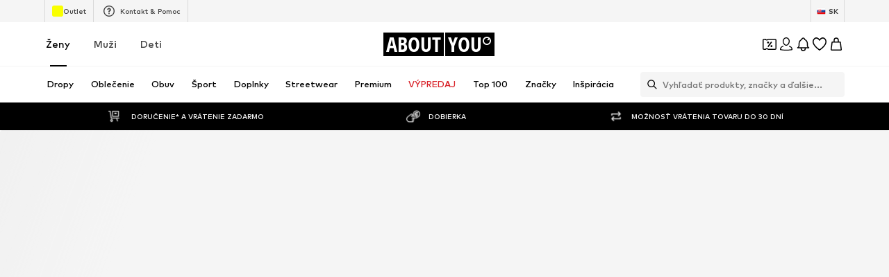

--- FILE ---
content_type: application/javascript
request_url: https://assets.aboutstatic.com/assets/service.grpc-DhhDL2mn.js
body_size: 1018
content:
import{e as o,t as c,b8 as d,q as k}from"./index-Cetcl9Dt.js";import{d as u,a as m,b as v}from"./coins_history_transaction-DxaOnS5u.js";import{e as a,t as y}from"./colors-DOyrBW-V.js";import"./size_charts-ztw6sFM6.js";const b=(s,e)=>(o(s.uint32(10).fork(),e.config).ldelim(),d(s.uint32(18).fork(),e.session).ldelim(),s),M=()=>({missions:[],missionBanners:[]}),h=(s,e)=>{const t=s.pos+e,n=M();for(;s.pos<t;){const i=s.uint32();switch(i>>>3){case 1:n.missions.push(f(s,s.uint32()));break;case 2:n.missionBanners.push(A(s,s.uint32()));break;default:s.skipType(i&7);break}}return n},g=()=>({reward:0}),f=(s,e)=>{const t=s.pos+e,n=g();for(;s.pos<t;){const i=s.uint32();switch(i>>>3){case 1:n.reward=s.int64().toNumber();break;case 2:n.missionType={$case:"pushNotificationMission",pushNotificationMission:C(s,s.uint32())};break;case 3:n.missionType={$case:"addBirthdayMission",addBirthdayMission:R(s,s.uint32())};break;case 4:n.missionType={$case:"newsletterMission",newsletterMission:S(s,s.uint32())};break;default:s.skipType(i&7);break}}return n},_=()=>({}),C=(s,e)=>{const t=s.pos+e,n=_();for(;s.pos<t;){const i=s.uint32();switch(i>>>3){default:s.skipType(i&7);break}}return n},B=()=>({}),R=(s,e)=>{const t=s.pos+e,n=B();for(;s.pos<t;){const i=s.uint32();switch(i>>>3){default:s.skipType(i&7);break}}return n},G=()=>({}),S=(s,e)=>{const t=s.pos+e,n=G();for(;s.pos<t;){const i=s.uint32();switch(i>>>3){default:s.skipType(i&7);break}}return n},T=()=>({}),A=(s,e)=>{const t=s.pos+e,n=T();for(;s.pos<t;){const i=s.uint32();switch(i>>>3){case 1:n.missionBanner={$case:"settingsPageBanner",settingsPageBanner:w(s,s.uint32())};break;case 2:n.missionBanner={$case:"profileAndSecurityBanner",profileAndSecurityBanner:P(s,s.uint32())};break;case 3:n.missionBanner={$case:"newsletterPageBannerText",newsletterPageBannerText:$(s,s.uint32())};break;default:s.skipType(i&7);break}}return n},H=()=>({title:""}),w=(s,e)=>{const t=s.pos+e,n=H();for(;s.pos<t;){const i=s.uint32();switch(i>>>3){case 1:n.title=s.string();break;case 2:n.description=s.string();break;default:s.skipType(i&7);break}}return n},N=()=>({title:""}),P=(s,e)=>{const t=s.pos+e,n=N();for(;s.pos<t;){const i=s.uint32();switch(i>>>3){case 1:n.title=s.string();break;case 2:n.description=s.string();break;default:s.skipType(i&7);break}}return n},q=()=>({title:""}),$=(s,e)=>{const t=s.pos+e,n=q();for(;s.pos<t;){const i=s.uint32();switch(i>>>3){case 1:n.title=s.string();break;case 2:n.description=s.string();break;default:s.skipType(i&7);break}}return n},I=(s,e)=>{if(o(s.uint32(10).fork(),e.config).ldelim(),c(s.uint32(18).fork(),e.session).ldelim(),e.mission!==void 0)switch(e.mission.$case){case"pushNotificationMission":x(s.uint32(26).fork(),e.mission.pushNotificationMission).ldelim();break;case"addBirthdayMission":O(s.uint32(34).fork(),e.mission.addBirthdayMission).ldelim();break;case"likeBrandMission":U(s.uint32(42).fork(),e.mission.likeBrandMission).ldelim();break;case"newsletterMission":D(s.uint32(50).fork(),e.mission.newsletterMission).ldelim();break}return s},x=(s,e)=>s,O=(s,e)=>s,U=(s,e)=>(s.uint32(8).int64(e.brandId),s),D=(s,e)=>s,L=()=>({}),j=(s,e)=>{const t=s.pos+e,n=L();for(;s.pos<t;){const i=s.uint32();switch(i>>>3){case 1:n.missionSuccessNotification=m(s,s.uint32());break;default:s.skipType(i&7);break}}return n},z=(s,e)=>(o(s.uint32(10).fork(),e.config).ldelim(),c(s.uint32(18).fork(),e.session).ldelim(),a(s.uint32(26).fork(),e.reductionsState).ldelim(),s),E=()=>({}),F=(s,e)=>{const t=s.pos+e,n=E();for(;s.pos<t;){const i=s.uint32();switch(i>>>3){case 1:n.availability={$case:"available",available:K(s,s.uint32())};break;case 2:n.availability={$case:"unavailable",unavailable:V(s,s.uint32())};break;default:s.skipType(i&7);break}}return n},J=()=>({pendingCoins:0,availableCoins:0}),K=(s,e)=>{const t=s.pos+e,n=J();for(;s.pos<t;){const i=s.uint32();switch(i>>>3){case 1:n.nextUpdate=y(k(s,s.uint32()));break;case 2:n.pendingCoins=s.int64().toNumber();break;case 3:n.availableCoins=s.int64().toNumber();break;default:s.skipType(i&7);break}}return n},Q=()=>({}),V=(s,e)=>{const t=s.pos+e,n=Q();for(;s.pos<t;){const i=s.uint32();switch(i>>>3){default:s.skipType(i&7);break}}return n},W=(s,e)=>(o(s.uint32(10).fork(),e.config).ldelim(),c(s.uint32(18).fork(),e.session).ldelim(),a(s.uint32(26).fork(),e.reductionsState).ldelim(),e.continuationToken!==void 0&&s.uint32(34).string(e.continuationToken),s.uint32(40).int64(e.elementCount),s),X=()=>({}),Y=(s,e)=>{const t=s.pos+e,n=X();for(;s.pos<t;){const i=s.uint32();switch(i>>>3){case 1:n.type={$case:"transaction",transaction:u(s,s.uint32())};break;default:s.skipType(i&7);break}}return n},p=()=>({availableCoins:r(),pendingCoins:l()}),Z=(s,e)=>{const t=s.pos+e,n=p();for(;s.pos<t;){const i=s.uint32();switch(i>>>3){case 1:n.availableCoins=ss(s,s.uint32());break;case 2:n.pendingCoins=es(s,s.uint32());break;default:s.skipType(i&7);break}}return n},r=()=>({title:"",coins:""}),ss=(s,e)=>{const t=s.pos+e,n=r();for(;s.pos<t;){const i=s.uint32();switch(i>>>3){case 1:n.title=s.string();break;case 2:n.coins=s.string();break;default:s.skipType(i&7);break}}return n},l=()=>({title:"",coins:""}),es=(s,e)=>{const t=s.pos+e,n=l();for(;s.pos<t;){const i=s.uint32();switch(i>>>3){case 1:n.title=s.string();break;case 2:n.coins=s.string();break;default:s.skipType(i&7);break}}return n},ns=()=>({sections:[]}),is=(s,e)=>{const t=s.pos+e,n=ns();for(;s.pos<t;){const i=s.uint32();switch(i>>>3){case 1:n.continuationToken=s.string();break;case 2:n.sections.push(Y(s,s.uint32()));break;default:s.skipType(i&7);break}}return n},ts=(s,e)=>(o(s.uint32(10).fork(),e.config).ldelim(),c(s.uint32(18).fork(),e.session).ldelim(),a(s.uint32(26).fork(),e.reductionsState).ldelim(),s),os=()=>({header:p()}),cs=(s,e)=>{const t=s.pos+e,n=os();for(;s.pos<t;){const i=s.uint32();switch(i>>>3){case 1:n.header=Z(s,s.uint32());break;default:s.skipType(i&7);break}}return n},as=(s,e)=>(o(s.uint32(10).fork(),e.config).ldelim(),c(s.uint32(18).fork(),e.session).ldelim(),a(s.uint32(26).fork(),e.reductionsState).ldelim(),s.uint32(34).string(e.orderId),s),us=()=>({}),ps=(s,e)=>{const t=s.pos+e,n=us();for(;s.pos<t;){const i=s.uint32();switch(i>>>3){case 1:n.transaction=u(s,s.uint32());break;default:s.skipType(i&7);break}}return n},rs=(s,e)=>(o(s.uint32(10).fork(),e.config).ldelim(),c(s.uint32(18).fork(),e.session).ldelim(),s),ls=()=>({items:[]}),ds=(s,e)=>{const t=s.pos+e,n=ls();for(;s.pos<t;){const i=s.uint32();switch(i>>>3){case 1:n.items.push(ms(s,s.uint32()));break;default:s.skipType(i&7);break}}return n},ks=()=>({}),ms=(s,e)=>{const t=s.pos+e,n=ks();for(;s.pos<t;){const i=s.uint32();switch(i>>>3){case 1:n.type={$case:"content",content:ys(s,s.uint32())};break;case 2:n.type={$case:"mission",mission:v(s,s.uint32())};break;default:s.skipType(i&7);break}}return n},vs=()=>({description:""}),ys=(s,e)=>{const t=s.pos+e,n=vs();for(;s.pos<t;){const i=s.uint32();switch(i>>>3){case 1:n.description=s.string();break;default:s.skipType(i&7);break}}return n},bs=(s,e,t)=>s.unary({methodName:"GetCoins",serviceName:"aysa_api.services.coins.v1.CoinsService",encodeRequest:z,decodeResponse:F},e,t);bs.method="aysa_api.services.coins.v1.CoinsService/GetCoins";const Ms=(s,e,t)=>s.unary({methodName:"GetCoinsHistory",serviceName:"aysa_api.services.coins.v1.CoinsService",encodeRequest:W,decodeResponse:is},e,t);Ms.method="aysa_api.services.coins.v1.CoinsService/GetCoinsHistory";const hs=(s,e,t)=>s.unary({methodName:"GetCoinsHistoryHeader",serviceName:"aysa_api.services.coins.v1.CoinsService",encodeRequest:ts,decodeResponse:cs},e,t);hs.method="aysa_api.services.coins.v1.CoinsService/GetCoinsHistoryHeader";const gs=(s,e,t)=>s.unary({methodName:"GetCoinsHistoryTransactionByOrderId",serviceName:"aysa_api.services.coins.v1.CoinsService",encodeRequest:as,decodeResponse:ps},e,t);gs.method="aysa_api.services.coins.v1.CoinsService/GetCoinsHistoryTransactionByOrderId";const fs=(s,e,t)=>s.unary({methodName:"GetMissionsHistory",serviceName:"aysa_api.services.coins.v1.CoinsService",encodeRequest:rs,decodeResponse:ds},e,t);fs.method="aysa_api.services.coins.v1.CoinsService/GetMissionsHistory";const _s=(s,e,t)=>s.unary({methodName:"SubmitMissionProgress",serviceName:"aysa_api.services.coins.v1.CoinsService",encodeRequest:I,decodeResponse:j},e,t);_s.method="aysa_api.services.coins.v1.CoinsService/SubmitMissionProgress";const Cs=(s,e,t)=>s.unary({methodName:"GetActiveMissions",serviceName:"aysa_api.services.coins.v1.CoinsService",encodeRequest:b,decodeResponse:h},e,t);Cs.method="aysa_api.services.coins.v1.CoinsService/GetActiveMissions";export{Cs as CoinsService_GetActiveMissions,bs as CoinsService_GetCoins,Ms as CoinsService_GetCoinsHistory,hs as CoinsService_GetCoinsHistoryHeader,gs as CoinsService_GetCoinsHistoryTransactionByOrderId,fs as CoinsService_GetMissionsHistory,_s as CoinsService_SubmitMissionProgress};
//# sourceMappingURL=service.grpc-DhhDL2mn.js.map


--- FILE ---
content_type: application/javascript
request_url: https://assets.aboutstatic.com/assets/WishlistPage.eager-2YrNCQLC.js
body_size: 10677
content:
const __vite__mapDeps=(i,m=__vite__mapDeps,d=(m.f||(m.f=[typeof window !== 'undefined' ? window.setClientPublicPath("assets/service.grpc-CiiKYnva.js") : "/assets/service.grpc-CiiKYnva.js",typeof window !== 'undefined' ? window.setClientPublicPath("assets/index-Cetcl9Dt.js") : "/assets/index-Cetcl9Dt.js"])))=>i.map(i=>d[i]);
import{j as t,aG as rt,_ as m,a2 as re,F as V,C as B,r as p,jN as it,w as at,d5 as Ee,O as E,jv as ct,jw as lt,z as q,s as I,fG as Oe,I as M,bD as z,$ as _,m as G,y as dt,G as ut,H as ie,J as Z,mQ as pt,D as N,eo as mt,jA as ht,X as Ae,hF as gt,hZ as ft,mR as xt,a8 as St,K as Fe,i3 as yt,gT as ae,a1 as Y,bO as Ct,M as It,ak as Tt,ac as ce,P as De,bn as wt,jG as jt,al as Be,B as te,b as Le,b1 as Me,bw as bt,bu as Pt,mS as kt,af as ze,i$ as vt,a0 as _t,mT as Ge,Z as Wt,ez as Rt,a7 as Et,at as Ot,b2 as At,eV as Ft,aJ as Dt,mU as Bt,b_ as Lt,b3 as Mt,Q as xe,cr as zt,eL as Gt,jK as Ht,mV as Vt,hH as He,aU as Ve,gB as le,ap as de,bg as Nt,mW as $t,gU as Ut,a as qt,dE as Kt,dF as Yt,dG as Zt,fb as Xt,dH as Jt,mX as Qt,cf as Se,bP as es,bQ as ye,mY as ts,bR as ss,bS as ue}from"./index-Cetcl9Dt.js";import{S as Ne,u as ns}from"./CouponCard-BTiqVe8j.js";import{v as os,g as se,j as rs,z as $e,w as is,ah as as,ag as cs}from"./SizeAdvisorWidget-IRnUIUMt.js";import{L as ls,g as ds,av as us,a9 as Ue,K as ps,aw as qe,j as ms,y as hs}from"./Sizes.eager-DlzUnnAQ.js";import{u as gs,P as fs}from"./ProductMiniAdpWithBasketFlyout-Dw_3Nv3H.js";import{d as Ke,f as xs,a as Ss,N as Ye,S as Ce}from"./FilterSectionSorting-CSsodHNj.js";import{G as ys,S as Cs}from"./defaults-B2IW2USh.js";import{A as Is}from"./Advertisement-DSofTzq2.js";import{R as Ze}from"./useFacebookLoginHandler-D5SDs0UM.js";import{R as Xe}from"./cmsWebSDK-CZ19J59D.js";import{d as Ts}from"./assertThisInitialized-Dnfos2u9.js";import{T as ws}from"./Tabs-CkafumA0.js";import{e as js,f as bs}from"./BasketFlyout-BOPhVslV.js";import{T as Ps}from"./useGetBasketPageSection-Dw5sBjem.js";import{a as ks}from"./index.esm-CVH7rqGZ.js";import{a as vs}from"./MissionBadge-IT48m8lL.js";import{T as _s}from"./content_blocks-Bus1DhGa.js";import{D as Ws}from"./CouponWalletLoading-BjYcs1mf.js";import{a as Rs}from"./ProductMiniAdp-RfrKZxTg.js";const Es=({title:e,onClose:s,open:n,renderInPortal:o,children:i})=>t.jsx(rt,{headerContent:t.jsx(Os,{"data-testid":"sortFlyoutHeaderTitle",children:e}),onClose:s,open:n,renderInPortal:o,bodyContent:i}),Os=m.h3.withConfig({componentId:"sc-63fc2688-0"})(["display:block;width:100%;font-weight:",";font-size:",";color:",";text-align:left;margin:0;padding:0 1rem;box-sizing:border-box;"],re.bold,V.px20,B.Black),As=({activeOptionId:e,onSelect:s,options:n,primaryButtonLabel:o,onPrimaryButtonClick:i})=>{const[c,l]=p.useState(e),a=()=>{s(c),i()};return t.jsxs(t.Fragment,{children:[t.jsx(Fs,{children:n.map(({id:r,label:u})=>t.jsx(Ze,{name:"sort",label:u,value:r,checked:r===c,onChange:()=>l(r),"data-testid":`sortFlyoutOption-${r}`},r))}),t.jsx(Ds,{children:t.jsx(Bs,{onClick:a,"data-testid":"sortFlyoutFooterSubmit",children:o})})]})},Fs=m(Xe).withConfig({componentId:"sc-831c0018-0"})(["flex-direction:column;gap:1.5rem;padding:1.5rem 2rem;"]),Ds=m.footer.withConfig({componentId:"sc-831c0018-1"})(["height:5rem;width:100%;padding:0 1rem;border-top:1px solid ",";display:flex;align-items:center;flex-shrink:0;"],B.Grey3),Bs=m.button.withConfig({componentId:"sc-831c0018-2"})(["flex:1;align-items:center;justify-content:center;height:3rem;display:flex;background:",";outline:none;border-radius:3px;border:none;text-align:center;font-weight:",";font-size:",";color:",";cursor:pointer;&:focus{outline:none;}"],B.Black,re.mediumBold,V.px14,B.White),ne=({itemStream:e,isDataFetched:s,isDataFetching:n})=>{const o=it(),i=p.useRef(!1),c=()=>{if(n||i.current)return;const l=e.map(a=>{var r;return((r=a.type)==null?void 0:r.$case)==="product"?{item_id:a.type.product.product.product.id}:null}).filter(a=>a!==null);i.current=!0,o({wishlist:{items:l.map(a=>({product:{id:a.item_id}}))}})};return p.useEffect(()=>{const l=setTimeout(()=>{c()},1e3);return()=>{clearTimeout(l)}},[e,s,n]),null},Ls=e=>at()(e),Ms=()=>Ls("product_reco_page"),zs="sort",Je=()=>Ee(zs),Gs=e=>{const{cancel:s,submit:n,isOpen:o}=Je(),{sortingOptions:i,onSort:c,renderInPortal:l,defaultSortingOptionId:a,onClose:r,shouldTrackImmediately:u}=e,{t:d}=E(),{sorting:h,setSorting:y}=Ke(),f=()=>{r==null||r(),s()},x=P=>{c==null||c(),y(P,{shouldTrackImmediately:u,shouldScrollToTop:!0})};return t.jsx(Es,{title:d("Sort"),open:o,onClose:f,renderInPortal:l,children:t.jsx(As,{activeOptionId:h!=null?h:a,onSelect:x,options:i,primaryButtonLabel:d("Confirm"),onPrimaryButtonClick:n})})},Hs=()=>{const{t:e}=E();return[{id:"recently_added",label:e("Recently added")},{id:"highest_reduction",label:e("Maximum reduction")},{id:"price_high",label:e("Highest price")},{id:"price_low",label:e("Lowest price")},{id:"low_stock",label:e("Low Stock")}]},Ie="recently_added",Vs=e=>{const s=Hs(),{open:n}=Je(),o=ct(),i=lt(),c=()=>o("sort","filter_modal"),l=()=>i("sort","filter_modal"),a=q(),{variant:r}=e,u=()=>{l(),a({eventType:"click",label:"wl_sort"})},d=()=>{c(),a({eventType:"close",label:"wl_sort"})},h=()=>{a({eventType:"submit",label:"wl_sort"})};return r==="flyout"?t.jsxs(t.Fragment,{children:[t.jsx($s,{onClick:()=>{u(),n()},asset:Oe.SortAlt,size:"M","data-testid":"WishlistSortingFlyoutOpener"}),t.jsx(Gs,{sortingOptions:s,renderInPortal:!0,defaultSortingOptionId:Ie,onClose:d,onSort:h,shouldTrackImmediately:!0})]}):t.jsx(xs,{defaultSortingOptionId:Ie,sortingOptions:s,onOpen:u,onClose:d,onSort:h})},Ns=()=>M,$s=I(Ns())({name:"StyledIcon",class:"svg6d7v",propsAsIs:!0}),Us=({children:e,filterVariant:s})=>{const{t:n}=E();return t.jsxs(t.Fragment,{children:[t.jsxs(Ks,{children:[t.jsx(Ys,{color:"Black",size:"px32",weight:"heavy","data-testid":"WishlistHeaderTitle",children:n("Wishlist")}),t.jsx(qs,{children:t.jsx(Vs,{variant:s})})]}),e]})},qs=m.div.withConfig({componentId:"sc-ad60b5d6-0"})(["flex:1;display:flex;justify-content:end;",""],z(_(["margin-right:5px;"]))),Ks=m.div.withConfig({componentId:"sc-ad60b5d6-1"})(["display:flex;align-items:center;margin:20px 0;&::before{content:'';","}"],z(_(["flex:1;"]))),Ys=m(G).withConfig({componentId:"sc-ad60b5d6-2"})(["",""],z(_(["font-size:1.25rem;"]))),Zs=e=>{const{advertisement:s}=e;return s?t.jsx(Xs,{children:t.jsx(Is,{advertisement:s,slim:!0,testId:"advertisementWishlist",tracking:{promotionSource:dt.BasWishlistBanner}})}):null},Xs=m.div.withConfig({componentId:"sc-628b1cb9-0"})(["position:relative;"]),Js=()=>{const e=ut(),s=ie();return Z(pt,{session:e,targetGroup:s})},Qs=e=>t.jsx(N,{View:Zs,Loading:()=>null,Error:()=>null,request:Js(),renderingPriority:e.renderingPriority});var U=function(e){return e[e.UNSPECIFIED=0]="UNSPECIFIED",e[e.HIGHEST_REDUCTION=1]="HIGHEST_REDUCTION",e[e.HIGHEST_PRICE=2]="HIGHEST_PRICE",e[e.LOWEST_PRICE=3]="LOWEST_PRICE",e[e.LOW_STOCK=4]="LOW_STOCK",e}({});const en=e=>{switch(e){case"price_high":return U.HIGHEST_PRICE;case"price_low":return U.LOWEST_PRICE;case"highest_reduction":return U.HIGHEST_REDUCTION;case"low_stock":return U.LOW_STOCK;default:return U.UNSPECIFIED}};function Te(e){var s;return((s=e.type)==null?void 0:s.$case)==="product"}var H=function(e){return e.all="false",e.deals="true",e}({});const pe=()=>{const{parameter:e,...s}=Ee("discount-tabs-state",{controlParams:[{urlSearchParam:"hasCampaignReduction",allowedValues:["false","true"]}]});return{...s,parameter:e||"false"}},tn=({data:e,refetch:s,updateCache:n,setWishlistTokenHash:o})=>{var a;const{parameter:i}=pe(),c=Ts(o),l=p.useCallback(async r=>{try{if((i===H.all?e==null?void 0:e.allItemsTab:e==null?void 0:e.discountedItemsTab)&&e){if(e.allItemsTab={...e.allItemsTab,items:e==null?void 0:e.allItemsTab.items.filter(d=>!Te(d)||r!==d.type.product.product.product.id),productCount:e.allItemsTab.productCount-1},e.discountedItemsTab){let d=!1;e.discountedItemsTab.items=e==null?void 0:e.discountedItemsTab.items.filter(h=>{const y=!Te(h)||r!==h.type.product.product.product.id;return y||(d=!0),y}),d&&(e.discountedItemsTab.productCount=e.discountedItemsTab.productCount-1)}n({...e})}return await c.mutateAsync({productId:r})}catch{c.reset(),s()}},[c,e==null?void 0:e.allItemsTab.items.length,(a=e==null?void 0:e.discountedItemsTab)==null?void 0:a.items.length,i]);return{data:e,deleteItem:l}};function sn({disabled:e}={disabled:!1}){const{request:s,setWishlistTokenHashState:n}=nn(e),{data:o,deleteItem:i}=tn({data:s.data,refetch:s.refetch,updateCache:s.updateCache,setWishlistTokenHash:n});return{loadItems:{...s,data:o},deleteItem:i}}const nn=e=>{var b,k,R;const s=ie(),{sorting:n}=Ke(),o=mt(),{token:i}=ht(),c=Ae(),l=gt(),a=ft(),r=xt(),[u,d]=St.useState(r),h=a.error?null:(b=a.data)==null?void 0:b.wishlistState.token,y=a.isLoading||a.isFetching||a.isStale,f={session:c,lastSeenProductIds:[],basketProductIds:[],targetGroup:s,reductionsState:Fe(),sortOptions:en(n),firstProductIds:l,basketToken:i,wishlistToken:h!=null?h:null,email:o!=null?o:null},x=a.data&&!y||a.error,S=Z(yt,f,{disabled:!c||e||!x,refetchToken:u||void 0,transformCacheKey:g=>({...g,params:{...g.params,basketToken:void 0,wishlistToken:void 0}}),onSuccess:g=>{a.updateCache(g)}}),T=(k=S.data)==null?void 0:k.allItemsTab.items.length,j=(R=a.data)==null?void 0:R.wishlistState.items.length;return p.useEffect(()=>{if(!e){if(!u&&r){d(r);return}r===void 0||u===void 0||r!==u&&(j===void 0||T===void 0||j>T&&d(r))}},[e,T,j,r,u]),{request:S,setWishlistTokenHashState:d}},Qe=p.createContext(()=>Promise.reject(new Error("Wishlist delete item handler was not found, did you miss to wrap the DeleteItemProvider?"))),on=({children:e,deleteItem:s})=>t.jsx(Qe.Provider,{value:s,children:e}),et=()=>p.useContext(Qe),X=({children:e,className:s})=>t.jsx("section",{className:s,children:t.jsx(rn,{uniqueKey:"wishlistItemStream",enableEnhancedTileRendering:!0,children:e})}),rn=m(ys).withConfig({componentId:"sc-1b114c44-0"})(["",""],os),me=({onlyPlaceholder:e,className:s})=>{const{count:n}=ae();return e?t.jsx(t.Fragment,{children:t.jsx(se,{amount:n<24?24:n,ctaVisible:!0,Comp:"li"})}):t.jsx(X,{className:s,children:t.jsx(se,{amount:n<24?24:n,ctaVisible:!0,Comp:"li"})})},we=({tabs:e})=>{const s=q(),{open:n,parameter:o}=pe(),i=c=>{s({eventType:"click",label:c===H.all?"all_items":"deal_items"}),n({replaceHistory:!0,parameter:c})};return t.jsx(an,{onTabClick:i,dataTestId:"DiscountTabs",selectedTabValue:o,tabs:e,highlightColorOnActive:!0})},an=m(ws).withConfig({componentId:"sc-65caa858-0"})(["margin-bottom:-5px;padding-inline:1rem;"]),cn=({tile:e,streamPosition:s,trackingData:n,children:o})=>{var c;const i=(c=e==null?void 0:e.product)==null?void 0:c.id;return t.jsx(ln,{Comp:"li",productTile:e,streamPosition:s,trackingKey:i,trackingData:n,threshold:.2,triggerOnce:!0,"data-testid":`productTileTracker-${i}`,children:o})},ln=m(Ps).withConfig({componentId:"sc-f30f2bc8-0"})(["list-style:none;"]),dn=({productId:e,onClickRemoveItem:s,onClickRemoveItemSuccess:n,onClickRemoveItemError:o,onShowConfirm:i,iconType:c="close"})=>{const{t:l}=E(),a=et(),r=async()=>{if(i){i();return}s(),await a(e)?n():o()};return t.jsx(mn,{"data-testid":"DeleteWishlistItemButton",onClick:u=>{u.stopPropagation(),u.preventDefault(),r()},"aria-label":l("Remove from the wishlist"),children:c==="close"?t.jsx(je,{size:"S",asset:Y.Close,fill:B.Grey1}):t.jsx(je,{size:"M",asset:Y.Trash,fill:B.Grey1})})},un=()=>M,je=I(un())({name:"AnimatedIcon",class:"a3km1lg",propsAsIs:!0}),pn=()=>Ct,mn=I(pn())({name:"DeleteWisthlistItemButton",class:"d1j3ee4f",propsAsIs:!0});function be(e){e==null||e.stopPropagation(),e==null||e.preventDefault()}const hn=({isOpen:e,onClose:s,onClickConfirm:n,isLoading:o,onClickRemoveItemError:i,onClickRemoveItemSuccess:c,productId:l})=>{const{t:a}=E(),r=et(),u=async()=>{n(),await r(l)?c():i()};return t.jsx(It,{renderInPortal:!0,bodyContent:t.jsx(G,{size:"px16",textAlignment:"center",children:a("Do you really want to remove this product from your wishlist?")}),footerContent:t.jsxs(t.Fragment,{children:[t.jsx(Tt,{label:a("Cancel"),onClick:d=>{be(d),s()}}),t.jsx(gn,{"data-testid":"WishlistConfirmDeletionButton",isLoading:o,disableShadow:!0,onClick:d=>{be(d),u()},children:a("Remove")})]}),onClose:s,open:e})},gn=m(ce).withConfig({componentId:"sc-2090fcf6-0"})(["padding-inline:0px;"]),he=({tile:e,streamPosition:s,trackingData:n,shallowRenderingState:o,gridColumns:i,importance:c,itemsPreferences:l,onClick:a,showConfirmOnDeleteItem:r,smallAddToBasketCtaText:u,onClickAddToBasket:d,onSoldoutCtaClick:h,onSimilarProductsClick:y,interactiveHoverMode:f,onColorHover:x,onColorLeave:P,productTileGalleryMode:S,soldOutColorProductId:T,enableImageGalleryAnimation:j,openInNewTab:b})=>{const k=ls({product:e.product,streamPosition:s,brand:e.brand}),R=De(),[g,W]=p.useState(!1),[v,A]=p.useState(!1),L=()=>W(!0),O=()=>{k("removed-from-wishlist")},$=()=>{W(!1),A(!1),R({content:F("Oops! Something went wrong!"),type:"ERROR","data-testid":"RemoveFromWishlistButtonToast"})},{t:F}=E(),{ref:J}=wt({label:"WL_similar_products"}),K=f?xn:Pe;return t.jsx(t.Fragment,{children:t.jsx(cn,{tile:e,streamPosition:s,trackingData:n,children:t.jsx(ds,{shallowRenderingState:o,id:`productTile-${e.product.id}`,renderer:({ref:w,isInViewOnRemount:D})=>t.jsxs(t.Fragment,{children:[t.jsx(us,{enableImageGalleryAnimation:j,gridColumns:i,productTile:e,importance:D?"high":c,itemsPreferences:l,onClick:a,showColorVariantsSoldOut:!f,showLowestPriorPriceHint:!0,addCtaVisibility:f?"hover":"always",interactiveHoverMode:f,productTileGalleryMode:S,soldOutColorProductId:T,selectedCoupon:e.couponPromotionId,onColorHover:x,onColorLeave:P,openInNewTab:b,onColorClick:C=>{d({productId:C,brandName:e.brand.name})},cta:t.jsx(Pe,{children:t.jsx(fn,{"data-testid":"ProductTileAddToBasketButton","aria-label":F("Add to basket"),onClick:C=>{C.stopPropagation(),C.preventDefault(),d({productId:e.product.id,brandName:e.brand.name,product:e.product,couponPromotionId:e.couponPromotionId})},children:F(u?"Add":"Add to basket")})}),soldoutCta:t.jsxs(K,{children:[t.jsx(ke,{"data-testid":"soldOutRemindMeButton",disableShadow:!0,withBorder:!0,type:"secondary",onClick:C=>{C.stopPropagation(),C.preventDefault(),h(e.product.id)},children:F("Remind me")}),t.jsx("div",{ref:J,children:t.jsx(ke,{"data-testid":"similarProductsButtonSoldOut",disableShadow:!0,withBorder:!0,type:"secondary",onClick:C=>{C.stopPropagation(),C.preventDefault(),y(e.product)},children:F("Similar Products")})})]}),tileRef:w,floatingHeaderElements:t.jsx(t.Fragment,{children:t.jsx(Sn,{$alignEnd:!1,children:t.jsx(dn,{iconType:"trash",productId:e.product.id,onClickRemoveItem:L,onClickRemoveItemSuccess:O,onClickRemoveItemError:$,onShowConfirm:r?()=>A(!0):void 0})})})}),g&&!r&&t.jsx(yn,{"data-testid":"WishlistTileFullSizeSpinner",visible:!0,children:t.jsx(jt,{})}),t.jsx(hn,{isOpen:v,onClose:()=>A(!1),onClickConfirm:L,onClickRemoveItemSuccess:O,onClickRemoveItemError:$,isLoading:g,productId:e.product.id})]})})})})},fn=m(ce).withConfig({componentId:"sc-ea95e826-0"})(["border-radius:4px;display:flex;justify-content:center;transition:opacity 250ms ease-in-out 100ms;width:100%;white-space:nowrap;",""],z(_(["padding-block:11px;font-size:",";line-height:",";"],V.px12,V.px18))),Pe=m.div.withConfig({componentId:"sc-ea95e826-1"})(["display:flex;margin-top:17px;gap:12px;flex-flow:column;",""],z(_(["margin-inline:4px;"]))),xn=m.div.withConfig({componentId:"sc-ea95e826-2"})(["display:flex;gap:12px;flex-flow:column;position:absolute;bottom:136%;left:20px;right:20px;"]),ke=m(te).withConfig({componentId:"sc-ea95e826-3"})(["display:flex;justify-content:center;width:100%;white-space:nowrap;padding:8px 40px;border-radius:4px;"]),Sn=m.div.withConfig({componentId:"sc-ea95e826-4"})(["z-index:",";flex:1;display:flex;justify-content:",";align-items:center;flex-direction:row-reverse;"],Be.PRODUCT_TILE_CTA,e=>e.$alignEnd?"end":"space-between"),yn=m.div.withConfig({componentId:"sc-ea95e826-5"})(["position:absolute;top:0;left:0;width:100%;height:100%;background:none;pointer-events:none;display:flex;justify-content:center;z-index:-1;opacity:0;transition:opacity 300ms ease;",";"],({visible:e})=>e&&_(["opacity:1;background:rgba(255,255,255,0.5);pointer-events:auto;z-index:1;"])),tt=({tile:e,itemsPreferences:s,...n})=>{const{isActive:o}=Le("ab_adp_new_tab"),{device:i}=Me(),{onHover:c,tile:l,resetTile:a,loaded:r,onImageLoad:u,soldOut:d}=js(e),{sendTrackingData:h}=rs();return t.jsxs(t.Fragment,{children:[t.jsx(he,{tile:r&&l?l:e,...n,onColorHover:c,onColorLeave:a,productTileGalleryMode:l&&l.product.id!==e.product.id?void 0:n.productTileGalleryMode,itemsPreferences:s,soldOutColorProductId:d,openInNewTab:o&&i==="desktop",onClick:y=>{n.onClick&&n.onClick(y),i==="desktop"&&o&&h(n.trackingData,e.product.id)}}),l&&!r&&t.jsx(bs,{onImageLoad:u,tile:l,itemsPreferences:s,"data-testid":"WishlistInteractiveProductTile-preload-image"})]})},oe=({isDiscountedItemsTabEmpty:e})=>{const{t:s}=E(),{isAuthenticated:n}=bt(),o=q(),{showUserAuthenticationPrompt:i}=Pt(),c=kt(),l=ze(),a=vt({small:Cn},In);return t.jsx(_t,{title:t.jsx(Tn,{as:"h1",children:s(e?"You have no items from this deal in your wishlist":"Your wishlist is empty")}),subtitle:e?"":s("Click on the heart to add an item to your wishlist or log into your account."),cta:t.jsxs(t.Fragment,{children:[!n&&!e&&t.jsx(te,{type:"secondary",withBorder:!0,disableShadow:!0,"data-testid":"WishlistLoginButton",onClick:()=>{o({eventType:"click",label:"wishlist_login"}),i({context:"wishlist-page-empty",needsCheckoutSession:!1})},children:s("Login")}),e&&t.jsx(te,{type:"secondary",withBorder:!0,disableShadow:!0,"data-testid":"WishlistDiscoverNowButton",onClick:async()=>{const r=await c();r.discount&&r.discount.linkTarget&&l.push(r.discount.linkTarget.url)},children:s("Discover now")})]}),"data-testid":"WishlistEmpty",asset:t.jsx(a,{})})},Cn=m(M).attrs(()=>({asset:Ge.EmptyCompact})).withConfig({componentId:"sc-5da30b50-0"})(["width:150px;height:200px;"]),In=m(M).attrs(()=>({asset:Ge.Empty})).withConfig({componentId:"sc-5da30b50-1"})(["width:343px;height:224px;"]),Tn=m(G).withConfig({componentId:"sc-5da30b50-2"})(["font-weight:",";font-size:",";",""],re.bold,V.px20,Wt(_(["font-size:",";"],V.px24))),st=()=>{var T,j,b;const{device:e}=Me(),{t:s}=E(),n=Rt(),{targetGroup:o}=Et(),i=q(),c=Ot(),l=De(),a=At(),r=Ft(),u=Dt(Bt),{register:d,handleSubmit:h,getValues:y,formState:{errors:f,isSubmitting:x}}=ks({defaultValues:{email:(j=(T=n.data)==null?void 0:T.userData)==null?void 0:j.email,gender:o===Lt.MALE?"male":"female"},mode:"onSubmit"}),P=async({email:k,gender:R})=>{try{if(!c)return;await u({email:k,gender:R==="male"?xe.MALE:xe.FEMALE,session:c}),i({eventType:"submit",name:"newsletter"}),l({content:t.jsx(Hn,{children:t.jsx(Nn,{size:"px12",weight:"mediumHeavy",dangerouslySetInnerHTML:{__html:s("<strong>Just one step left:</strong> To complete the process please click the link in the email")}})}),type:"SUCCESS","data-testid":"subscribeToNewsletterSuccessMessage"})}catch{l({content:s("Sorry, something went wrong! Please try again later."),type:"ERROR"})}},S=e==="desktop"?"SS":"XS";return t.jsxs(wn,{children:[t.jsxs(jn,{children:[t.jsx(Pn,{color:"White",textAlignment:"left",children:s("Stay updated with:")}),t.jsxs(kn,{children:[t.jsxs("div",{children:[t.jsx(M,{asset:Y.Bell,size:S,fill:"White"}),t.jsx(Q,{color:"White",children:s("Price Drops")})]}),t.jsxs("div",{children:[t.jsx(M,{asset:Y.Coupon,size:S,fill:"White"}),t.jsx(Q,{color:"White",children:s("Coupons")})]}),t.jsxs("div",{children:[t.jsx(M,{asset:Oe.Shirt,size:S,fill:"White"}),t.jsx(Q,{color:"White",children:s("Low stock alerts")})]})]}),t.jsx(vs,{missionType:"newsletterMission"})]}),t.jsxs(_n,{autoComplete:"on",onSubmit:h(P),method:"POST","aria-label":s("Newsletter subscription form"),children:[t.jsx(Rn,{type:"email",autoComplete:"email",value:y("email"),errorMessage:(b=f.email)==null?void 0:b.message,label:s("Your email address"),...d("email",{required:s("Please enter your email address"),pattern:{value:Mt,message:s("This is not a valid email address")}}),activeStyle:{backgroundColor:B.White,borderColor:B.Black}}),t.jsxs(En,{children:[t.jsx(An,{children:s("Receive exclusive offers")}),t.jsxs(Bn,{children:[t.jsx(ve,{label:s("For women"),...d("gender"),value:"female",id:"newsletter-gender-female"}),t.jsx(ve,{label:s("For men"),...d("gender"),value:"male",id:"newsletter-gender-male"})]})]}),t.jsx(Mn,{text:s("I would like to receive the ABOUT YOU newsletter on trends and offers (see {privacyPolicy}) by email. The consent can be withdrawn at any time via a newsletter email or customer service ({helpCenter}).",{privacyPolicy:`<a rel="noopener noreferrer" target="_blank" href="${a}#section3.3.2.">${s("Privacy Policy")}</a>`,helpCenter:`<a rel="noopener noreferrer" target="_blank" href="${r}">${s("Contact us | ABOUT YOU Help Center")}</a>`})}),t.jsx(Gn,{disableShadow:!0,isLoading:x,children:s("Sign up for newsletter")})]})]})},wn=I("div")({name:"Wrapper",class:"wzlj27p",propsAsIs:!1}),jn=I("div")({name:"Info",class:"i1oux9sq",propsAsIs:!1}),bn=()=>G,Pn=I(bn())({name:"Title",class:"txxqkak",propsAsIs:!0}),kn=I("div")({name:"Chips",class:"cawfjlh",propsAsIs:!1}),vn=()=>G,Q=I(vn())({name:"ChipText",class:"caozyv7",propsAsIs:!0}),_n=I("form")({name:"Form",class:"fivabtl",propsAsIs:!1}),Wn=()=>_s,Rn=I(Wn())({name:"EmailInput",class:"e1aoyuc8",propsAsIs:!0}),En=I("div")({name:"GenderContainer",class:"g1fc5bzj",propsAsIs:!1}),On=()=>G,An=I(On())({name:"GenderLabel",class:"gfvpwfr",propsAsIs:!0}),Fn=()=>Ze,ve=I(Fn())({name:"GenderRadioButton",class:"g6y5aus",propsAsIs:!0}),Dn=()=>Xe,Bn=I(Dn())({name:"GenderRadioGroup",class:"gqpfwa0",propsAsIs:!0}),Ln=()=>Ws,Mn=I(Ln())({name:"StyledDisclaimer",class:"s13p972m",propsAsIs:!0}),zn=()=>ce,Gn=I(zn())({name:"Cta",class:"c137rlpy",propsAsIs:!0}),Hn=I("span")({name:"SuccessMessageWrapper",class:"soq0t5x",propsAsIs:!1}),Vn=()=>G,Nn=I(Vn())({name:"SuccessText",class:"sycg21k",propsAsIs:!0}),$n=p.memo(he),Un=p.memo(tt),qn="WISHLIST_CURRENTPAGE_STATE_KEY",Kn=e=>{const[s,n]=Ve(1,{uniqueKey:qn}),o=s*32;return{items:e.slice(0,o-1),setCurrentPage:n,currentPage:s}},Yn=({allItemsTab:e,discountedItemsTab:s,showConfirmOnDeleteItem:n,onClickAddToBasket:o,onClickSoldoutCta:i,shallowRenderingState:c,gridColumns:l,smallAddToBasketCtaText:a,onSimilarProductsClick:r,discountTotalSavings:u,interactiveHoverMode:d,productTileGalleryMode:h,isDataFetched:y,isDataFetching:f,enableImageGalleryAnimation:x})=>{var K;const{parameter:P}=pe(),S=zt(),T=Gt(),{t:j}=E(),b=P===H.deals&&(s!=null&&s.items)&&((K=S.data)!=null&&K.discount)?s.items:e.items,{items:k,setCurrentPage:R,currentPage:g}=Kn(b),{set:W}=Ht(),[v]=Ue(),A=d?Un:$n,L=p.useMemo(()=>[{label:e.label,value:H.all,count:e.productCount},{label:(s==null?void 0:s.label)||j("Deal items"),value:H.deals,count:(s==null?void 0:s.productCount)||0,backgroundColour:T}],[e.items,s==null?void 0:s.items]);p.useEffect(()=>{W(u)},[u]);const O=p.useMemo(()=>{var C,ge;const w=k.find(ot=>{var fe;return((fe=ot.type)==null?void 0:fe.$case)==="product"}),D=$e(v);if(w&&((C=w.type)==null?void 0:C.$case)==="product"&&D)return{...(ge=w.type)==null?void 0:ge.product.itemPreferences,preferredProductImageType:D}},[v,k]),$=S.data&&Vt(S.data.discount),F=()=>{const w=k.findIndex(D=>{var C;return((C=D.type)==null?void 0:C.$case)==="product"});return w===-1?0:w},J=p.useMemo(()=>F(),[k]);return!(s!=null&&s.items.length)&&P===H.deals?t.jsxs(t.Fragment,{children:[t.jsx(ne,{itemStream:b,isDataFetching:f,isDataFetched:y}),$&&t.jsx(we,{tabs:L}),t.jsx(oe,{isDiscountedItemsTabEmpty:!0})]}):t.jsxs(t.Fragment,{children:[t.jsx(ne,{itemStream:b,isDataFetching:f,isDataFetched:y}),$&&t.jsx(we,{tabs:L}),t.jsxs(X,{children:[b.map((w,D)=>{var C;switch((C=w.type)==null?void 0:C.$case){case"product":return t.jsx(A,{smallAddToBasketCtaText:a,streamPosition:w.streamPosition,tile:w.type.product.product,showConfirmOnDeleteItem:n,onClickAddToBasket:o,onSoldoutCtaClick:i,shallowRenderingState:c,gridColumns:l,itemsPreferences:O!=null?O:w.type.product.itemPreferences,onSimilarProductsClick:r,interactiveHoverMode:d,productTileGalleryMode:h,enableImageGalleryAnimation:D===J&&x},w.type.product.itemKey);case"emptyWishlist":return t.jsxs(t.Fragment,{children:[f&&t.jsx(me,{onlyPlaceholder:!0}),!f&&t.jsx(_e,{withLargeVerticalPadding:!0,children:t.jsx(oe,{})},w.streamPosition)]});case"newsletterBanner":return t.jsx(_e,{children:t.jsx(st,{})});default:return null}}),t.jsx(He,{currentPage:g,setCurrentPage:R,loadMoreComponentDisplayConfig:Xn,Wrapper:Zn})]})]})},Zn=m.li.withConfig({componentId:"sc-f6f6f203-0"})([""]),Xn={tilesBeforeFirstDisplay:1e4,tilesBeforeConsecutivelyDisplay:1e4},_e=m.li.withConfig({componentId:"sc-f6f6f203-1"})(["margin:"," 0px;",";grid-column:span 2;@media ","{grid-column:span 3;}@media ","{grid-column:span 4;",";}",""],({padded:e})=>e&&"20px",({withLargeVerticalPadding:e})=>e&&_(["margin:50px 0px;"]),le,de,({withLargeVerticalPadding:e})=>e&&_(["margin:100px 0px;"]),z(_(["text-align:center;"]))),Jn=p.memo(he),Qn=p.memo(tt),eo="WISHLIST_CURRENTPAGE_STATE_KEY",to=e=>{const[s,n]=Ve(1,{uniqueKey:eo}),o=s*32;return{items:e.slice(0,o-1),setCurrentPage:n,currentPage:s}},so=({allItemsTab:e,showConfirmOnDeleteItem:s,onClickAddToBasket:n,onClickSoldoutCta:o,shallowRenderingState:i,gridColumns:c,smallAddToBasketCtaText:l,onSimilarProductsClick:a,interactiveHoverMode:r,productTileGalleryMode:u,isDataFetched:d,isDataFetching:h,enableImageGalleryAnimation:y})=>{const f=e.items,{items:x,setCurrentPage:P,currentPage:S}=to(f),[T]=Ue(),j=p.useMemo(()=>{var v,A;const g=x.find(L=>{var O;return((O=L.type)==null?void 0:O.$case)==="product"}),W=$e(T);if(g&&((v=g.type)==null?void 0:v.$case)==="product"&&W)return{...(A=g.type)==null?void 0:A.product.itemPreferences,preferredProductImageType:W}},[T,x]),b=r?Qn:Jn,k=()=>{const g=x.findIndex(W=>{var v;return((v=W.type)==null?void 0:v.$case)==="product"});return g===-1?0:g},R=p.useMemo(()=>k(),[x]);return t.jsxs(p.Fragment,{children:[t.jsx(ne,{itemStream:f,isDataFetching:h,isDataFetched:d}),t.jsxs(X,{children:[x.map((g,W)=>{var v;switch((v=g.type)==null?void 0:v.$case){case"product":return t.jsx(b,{smallAddToBasketCtaText:l,streamPosition:g.streamPosition,tile:g.type.product.product,showConfirmOnDeleteItem:s,onClickAddToBasket:n,onSoldoutCtaClick:o,shallowRenderingState:i,gridColumns:c,itemsPreferences:j!=null?j:g.type.product.itemPreferences,onSimilarProductsClick:a,interactiveHoverMode:r,productTileGalleryMode:u,enableImageGalleryAnimation:W===R&&y},g.type.product.itemKey);case"emptyWishlist":return t.jsxs(p.Fragment,{children:[h&&t.jsx(me,{onlyPlaceholder:!0}),!h&&t.jsx(ro,{withLargeVerticalPadding:!0,children:t.jsx(oe,{})},g.streamPosition)]});case"newsletterBanner":return t.jsx(Cs,{position:W,Comp:"li",children:t.jsx(st,{})});default:return null}}),t.jsx(He,{currentPage:S,setCurrentPage:P,loadMoreComponentDisplayConfig:oo,Wrapper:no})]})]})},no=m.li.withConfig({componentId:"sc-737cee2f-0"})([""]),oo={tilesBeforeFirstDisplay:1e4,tilesBeforeConsecutivelyDisplay:1e4},ro=m.li.withConfig({componentId:"sc-737cee2f-1"})(["margin:"," 0px;",";grid-column:span 2;@media ","{grid-column:span 3;}@media ","{grid-column:span 4;",";}",""],({padded:e})=>e&&"20px",({withLargeVerticalPadding:e})=>e&&_(["margin:50px 0px;"]),le,de,({withLargeVerticalPadding:e})=>e&&_(["margin:100px 0px;"]),z(_(["text-align:center;"]))),io=p.memo(so),ao=p.memo(Yn),co=({showConfirmOnDeleteItem:e,onClickAddToBasket:s,onClickSoldoutCta:n,gridColumns:o,smallAddToBasketCtaText:i=!1,onSimilarProductsClick:c,enableWishlistTabs:l,interactiveHoverMode:a,productTileGalleryMode:r,enableImageGalleryAnimation:u,renderingPriority:d})=>(ps(),t.jsx(po,{gridColumns:o,onClickAddToBasket:s,onClickSoldoutCta:n,showConfirmOnDeleteItem:e,smallAddToBasketCtaText:i,onSimilarProductsClick:c,enableWishlistTabs:l,interactiveHoverMode:a,productTileGalleryMode:r,enableImageGalleryAnimation:u,renderingPriority:d})),lo=p.memo(co),uo="wishlist_product_stream_last_visible_items",po=e=>{const{t:s}=E(),n=is({uniqueKey:uo});return t.jsx(mo,{errorHeadline:s("Oops! Something went wrong!"),props:e,shallowRenderingState:n})},mo=({props:e,shallowRenderingState:s,errorHeadline:n})=>{const{loadItems:o,deleteItem:i}=sn();return t.jsx(on,{deleteItem:i,children:t.jsx(N,{request:o,Loading:me,Error:()=>t.jsx(ho,{children:t.jsx(Nt,{headline:n})}),View:e.enableWishlistTabs?ao:io,viewProps:{...e,shallowRenderingState:s,isDataFetching:o.isFetching,isDataFetched:o.isFetched},renderingPriority:e.renderingPriority})})},ho=m.div.withConfig({componentId:"sc-47b31c52-0"})(["grid-column:span 2;@media ","{grid-column:span 3;}@media ","{grid-column:span 4;}"],le,de),go=({className:e})=>{const{count:s}=ae();return t.jsx(X,{className:e,children:t.jsx(se,{amount:s<24?24:s,ctaVisible:!0,Comp:"li"})})},fo=()=>{const e=ie(),s=Ae();return Z($t,{session:s,targetGroup:e,reductionsState:Fe()},{disabled:!s})},xo=e=>t.jsx(N,{request:fo(),Error:()=>null,Loading:Ye,View:Ss,viewProps:{...e,trackOriginKey:"category_tree_side",testId:"wishlistNavigationTree",excludeUrlParams:[Ut,"sort"]}}),nt=()=>qt(()=>import("./service.grpc-CiiKYnva.js"),__vite__mapDeps([0,1]),import.meta.url).then(e=>e.WishlistMetaService_GetPageMetaData);nt.method="aysa_api.services.wishlist.v1.page.meta.WishlistMetaService/GetPageMetaData";const We=()=>t.jsx(N,{request:So(),Error:()=>null,View:yo});function So(){return Z(nt,{})}const yo=({meta:e})=>{if(!Kt(e))return null;const s=e.type.seoData,[n,o]=Yt(Zt(s.elements));return t.jsxs(p.Fragment,{children:[t.jsx(Xt,{pageTitle:s.title}),t.jsx(Jt,{meta:n,link:o,children:t.jsx("title",{"data-testid":"MetaTitle",children:s.title})})]})},Co=({product:e,sizeSelection:s})=>{const n=s==null?void 0:s.type,{toggleSoldOutSizeId:o,sizeReminderSizeIds:i,resetSizeReminderSelection:c}=ms((n==null?void 0:n.$case)==="oneSize"&&n.oneSize.size?[n.oneSize.size.sizeId]:[]);return t.jsx(as,{renderInPortal:!1,sizeSelection:s,selectedSizeIds:i,onSizeSelect:o,product:e,sizeReminderSizeIds:i,resetSizeSelection:c})},Io=e=>e.setIsOpenSizeReminder?t.jsx(wo,{...e}):t.jsx(To,{...e}),To=e=>t.jsx(N,{request:qe({productId:e.productId,enableSizeFinder:!0,isRequestDisabled:!e.productId}),View:Co,Error:null,Loading:()=>null,viewProps:e}),wo=e=>{const s=qe({productId:e.productId,enableSizeFinder:!0,isRequestDisabled:!e.productId});return t.jsx(N,{request:s,View:Rs,Error:null,Loading:()=>null,viewProps:{...e,isOpenSizeReminder:!!e.isOpenSizeReminder,setIsOpenSizeReminder:e.setIsOpenSizeReminder,sizeSelectionStateManagerKey:Ne.NO_SIZE_SELECTED_SELECTION}})},jo=e=>{var o;const[s=""]=((o=e.path)!=null?o:"").split("?"),{pathname:n}=hs({pathname:s});return n+"/similar"},Re={split:"30:70",splitMedium:"20:80",splitLarge:"15:85"},bo=()=>{const e=p.useRef(null),s=p.useRef(null),n=ze(),o=Qt(),i=q(),c=Ms(),{open:l}=ns(),{open:a,parameter:r}=cs();p.useEffect(()=>{o()},[o]);const u=p.useCallback(({productId:S,couponPromotionId:T})=>{i({eventType:"click",label:"WL_A2B"}),l({productId:S,couponPromotionId:T})},[]),d=p.useCallback(S=>{a({parameter:`${S}`})},[]),h=p.useCallback(S=>{i({eventType:"click",label:"WL_similar_products"}),c(),n.push(jo(S))},[]),{count:y}=ae(),f=y===0,{isActive:x}=Le("desk_interactive_tile_wishlist",{abTest:!0}),{isAutoAddToWishlistLoading:P}=gs();return P?t.jsx(Se,{children:t.jsxs(ee,{children:[t.jsx(We,{}),t.jsx(Ce,{...Re,contentStart:!f&&t.jsx(ko,{}),contentEnd:t.jsx(ee,{"data-increase-padding":x,children:t.jsx(go,{})})})]})}):t.jsxs(Se,{children:[t.jsx(We,{}),t.jsx(es,{defaultOffsetTop:ye,anchorRef:s,as:Ce,...Re,disableSplit:f,refStart:e,contentStart:!f&&t.jsx(ss,{overflowScroll:"flow",experimentalNative:!0,container:e,style:{zIndex:Be.CATEGORY_TREE},defaultOffsetTop:ye,children:t.jsx(Po,{excludeUrlParams:["sort"]})}),contentEnd:t.jsxs(ee,{"data-increase-padding":x,children:[t.jsxs(ts,{children:[t.jsx(Qs,{renderingPriority:1}),!f&&t.jsx(Us,{filterVariant:"dropdown"}),t.jsx(lo,{onClickAddToBasket:u,onClickSoldoutCta:d,onSimilarProductsClick:h,interactiveHoverMode:x,productTileGalleryMode:x?"hover":void 0,renderingPriority:2})]}),t.jsx(fs,{sizeSelectionStateManagerKey:Ne.MAIN_SIZE_SELECTION})]})}),t.jsx(Io,{productId:Number(r!=null?r:"")})]})},ee=m.section.withConfig({componentId:"sc-a75f3573-0"})(["padding-top:","px;&[data-increase-padding='true']{padding-bottom:1rem;}"],ue),Po=m(xo).withConfig({componentId:"sc-a75f3573-1"})(["padding-top:","px;word-break:break-word;"],ue),ko=m(Ye).withConfig({componentId:"sc-a75f3573-2"})(["padding-top:","px;word-break:break-word;"],ue),qo=Object.freeze(Object.defineProperty({__proto__:null,WishlistPageEager:bo},Symbol.toStringTag,{value:"Module"}));export{Us as W,Ms as a,Qs as b,lo as c,go as d,xo as e,We as f,Io as g,jo as h,qo as i,sn as u};
//# sourceMappingURL=WishlistPage.eager-2YrNCQLC.js.map


--- FILE ---
content_type: application/javascript
request_url: https://assets.aboutstatic.com/assets/SliderPaginationDots-2v-t-Ji8.js
body_size: -27
content:
import{j as a,s as h,aQ as A,C as x}from"./index-Cetcl9Dt.js";const l=6,y=({className:e,currentSlide:t,maxPages:s=l,scrollToSlide:r,autoplayDuration:m,enlargeActiveBullet:f,dotsColor:n={active:x["Fill.Black"],inactive:x["Fill.Grey.Inactive"],progress:x["Fill.Black"]},isAnimationStopped:g,isAnimationPaused:u,onClickDot:d})=>{const{start:j,end:v}=F(t,s),I=j>0,O=v<s,_=({index:i,isActive:o})=>()=>{d==null||d(),o||r(i)};return a.jsxs(w,{className:e,children:[I&&a.jsxs(a.Fragment,{children:[a.jsx(c,{children:a.jsx(p,{"data-size":"xs",dotsColor:n})}),a.jsx(c,{children:a.jsx(p,{"data-size":"s",dotsColor:n})})]}),A(j,v).map(i=>{const o=i===t;return a.jsx(c,{children:a.jsx(p,{dotsColor:n,"data-active":o,"data-is-animation-stopped":g,"data-is-animation-paused":u,"data-enlarge-active":f,"data-show-progress":m&&o,$autoplayDuration:m,onClick:_({isActive:o,index:i})})},i)}),O&&a.jsxs(a.Fragment,{children:[a.jsx(c,{children:a.jsx(p,{"data-size":"s",dotsColor:n})}),a.jsx(c,{children:a.jsx(p,{"data-size":"xs",dotsColor:n})})]})]})},F=(e,t)=>{let s=Math.max(0,e-Math.floor(l/2)),r=s+l;return r>t&&(r=t,s=Math.max(0,r-l)),{start:s,end:r}},w=h("ul")({name:"Wrapper",class:"weimnf3",propsAsIs:!1}),c=h("li")({name:"DotWrapper",class:"dvf9his",propsAsIs:!1}),z=()=>e=>{var t,s;return(s=(t=e.dotsColor)==null?void 0:t.active)!=null?s:""},M=()=>e=>{var t,s;return(s=(t=e.dotsColor)==null?void 0:t.inactive)!=null?s:""},R=()=>e=>{var t,s;return(s=(t=e.dotsColor)==null?void 0:t.progress)!=null?s:""},S=()=>e=>`${e.$autoplayDuration}s`,p=h("div")({name:"Dot",class:"d1mttp1o",propsAsIs:!1,vars:{"d1mttp1o-0":[M()],"d1mttp1o-1":[z()],"d1mttp1o-2":[R()],"d1mttp1o-3":[S()]}});export{y as S};
//# sourceMappingURL=SliderPaginationDots-2v-t-Ji8.js.map


--- FILE ---
content_type: application/javascript
request_url: https://assets.aboutstatic.com/assets/Advertisement-DSofTzq2.js
body_size: 662
content:
import{bU as $,j as r,_ as l,$ as g,ao as w,F as T,a2 as _,C as j,bV as A,a4 as v,l as C,ar as y,aq as L,a as N,x as R}from"./index-Cetcl9Dt.js";const U=({headline:t,subline:e,url:n,aspectRatio:a,disableFixedRatio:d,testId:o="bannerImage",className:i})=>{const s=$(n,{height:500});return r.jsxs(F,{"data-testid":o,backgroundImage:s,aspectRatio:a,disableFixedRatio:d,className:i,children:[t&&r.jsx(P,{children:t}),e&&r.jsx(B,{children:e})]})},F=l.section.withConfig({componentId:"sc-6fcaa0b4-0"})(["background-repeat:no-repeat;background-size:cover;background-position:center;background-image:",";display:flex;flex-direction:column;align-items:center;justify-content:center;text-align:center;",";@supports not (aspect-ratio:initial){height:",";width:100%;}","{",";@supports not (aspect-ratio:initial){height:",";width:100%;}}"],({backgroundImage:t})=>`url(${t})`,({aspectRatio:t,disableFixedRatio:e})=>!e&&g(["aspect-ratio:",";"],x(t,"3 / 1")),({aspectRatio:t})=>t?`${k(t)}vw`:"34vw",w,({aspectRatio:t,disableFixedRatio:e})=>!e&&g(["aspect-ratio:",";"],x(t,"5 / 1")),({aspectRatio:t})=>t?`${k(t)}vw`:"15vw"),P=l.h2.withConfig({componentId:"sc-6fcaa0b4-1"})(["font-size:",";font-weight:",";text-align:center;color:",";margin:0 0 0.5rem;"],T.px24,_.bold,j.White),B=l.span.withConfig({componentId:"sc-6fcaa0b4-2"})(["font-size:",";text-align:center;color:",";"],T.px16,j.White),x=(t,e)=>{if(t){const{widthRatio:n,heightRatio:a}=A(t);return`${n} / ${a}`}return e},k=t=>{const{widthRatio:e,heightRatio:n}=A(t);return Number(n)/Number(e)*100},O=t=>{var s;const{image:e,target:n,targetUrl:a,promotionTracking:d,infoIcon:o}=t;if(!e)return null;let i=NaN;switch(n==null?void 0:n.$case){case"brand":i=n.brand.id;break;case"outfit":i=n.outfit.id;break;case"story":i=n.story.id;break}return{image:e,targetUrl:a==null?void 0:a.url,id:i,promotionTracking:d,basInfoIconLink:(s=o==null?void 0:o.cta)==null?void 0:s.linkTarget.url}},I=C(()=>N(()=>import("./index-Cetcl9Dt.js").then(t=>t.nY),[],import.meta.url).then(t=>({default:t.TrackBASMonitoring}))),H=({className:t,testId:e="advertisement",contained:n,tracking:a,slim:d,advertisement:o})=>{var b,f;const i=v(),{promotionSource:s,streamPosition:S=NaN}=a;if(!o)return r.jsx(I,{basPromotionSource:s});const m=O(o);if(!m)return r.jsx(I,{basPromotionSource:s});const p=o.image,{targetUrl:u,promotionTracking:c}=m,h=r.jsx(z,{url:p.url,disableFixedRatio:!0,testId:`${e}Banner`,$contained:n});return r.jsxs(W,{$slim:d,promotion:{advertisement:{...c!=null&&c.id?{promotionId:c.id}:{},id:m.id,path:u||"",name:(c==null?void 0:c.name)||p.description},source:s},streamPosition:S,"data-testid":`${e}Wrapper`,className:t,triggerOnce:!0,children:[u===void 0?h:r.jsx(y,{"data-testid":`${e}TargetLink`,to:u,"aria-label":i(u),children:h}),((f=(b=o.infoIcon)==null?void 0:b.cta)==null?void 0:f.linkTarget.url)&&r.jsx(L,{to:o.infoIcon.cta.linkTarget.url,"aria-label":i(o.infoIcon.cta.linkTarget.url)})]})},W=l(R).withConfig({componentId:"sc-b887976f-0"})(["position:relative;aspect-ratio:4 / 1;width:100%;",";"],({$slim:t})=>t&&g(["aspect-ratio:3.9 / 1;@media ","{aspect-ratio:9.5 / 1;}"],w)),z=l(U).withConfig({componentId:"sc-b887976f-1"})(["width:100%;height:100%;",";"],({$contained:t})=>t&&g(["background-size:contain;background-position:top;"]));export{H as A,U as B,O as c};
//# sourceMappingURL=Advertisement-DSofTzq2.js.map


--- FILE ---
content_type: application/javascript
request_url: https://assets.aboutstatic.com/assets/index-D2Nf32KH.js
body_size: 6080
content:
import{fo as J}from"./index-Cetcl9Dt.js";import{r as X,e as ne}from"./coins_history_transaction-DxaOnS5u.js";var O={},H={},M={},C,K;function re(){if(K)return C;K=1,C=l;var s=null;try{s=new WebAssembly.Instance(new WebAssembly.Module(new Uint8Array([0,97,115,109,1,0,0,0,1,13,2,96,0,1,127,96,4,127,127,127,127,1,127,3,7,6,0,1,1,1,1,1,6,6,1,127,1,65,0,11,7,50,6,3,109,117,108,0,1,5,100,105,118,95,115,0,2,5,100,105,118,95,117,0,3,5,114,101,109,95,115,0,4,5,114,101,109,95,117,0,5,8,103,101,116,95,104,105,103,104,0,0,10,191,1,6,4,0,35,0,11,36,1,1,126,32,0,173,32,1,173,66,32,134,132,32,2,173,32,3,173,66,32,134,132,126,34,4,66,32,135,167,36,0,32,4,167,11,36,1,1,126,32,0,173,32,1,173,66,32,134,132,32,2,173,32,3,173,66,32,134,132,127,34,4,66,32,135,167,36,0,32,4,167,11,36,1,1,126,32,0,173,32,1,173,66,32,134,132,32,2,173,32,3,173,66,32,134,132,128,34,4,66,32,135,167,36,0,32,4,167,11,36,1,1,126,32,0,173,32,1,173,66,32,134,132,32,2,173,32,3,173,66,32,134,132,129,34,4,66,32,135,167,36,0,32,4,167,11,36,1,1,126,32,0,173,32,1,173,66,32,134,132,32,2,173,32,3,173,66,32,134,132,130,34,4,66,32,135,167,36,0,32,4,167,11])),{}).exports}catch{}function l(u,n,h){this.low=u|0,this.high=n|0,this.unsigned=!!h}l.prototype.__isLong__,Object.defineProperty(l.prototype,"__isLong__",{value:!0});function m(u){return(u&&u.__isLong__)===!0}l.isLong=m;var w={},f={};function c(u,n){var h,F,E;return n?(u>>>=0,(E=0<=u&&u<256)&&(F=f[u],F)?F:(h=o(u,(u|0)<0?-1:0,!0),E&&(f[u]=h),h)):(u|=0,(E=-128<=u&&u<128)&&(F=w[u],F)?F:(h=o(u,u<0?-1:0,!1),E&&(w[u]=h),h))}l.fromInt=c;function p(u,n){if(isNaN(u))return n?B:I;if(n){if(u<0)return B;if(u>=Z)return d}else{if(u<=-9223372036854776e3)return a;if(u+1>=G)return i}return u<0?p(-u,n).neg():o(u%U|0,u/U|0,n)}l.fromNumber=p;function o(u,n,h){return new l(u,n,h)}l.fromBits=o;var y=Math.pow;function g(u,n,h){if(u.length===0)throw Error("empty string");if(u==="NaN"||u==="Infinity"||u==="+Infinity"||u==="-Infinity")return I;if(typeof n=="number"?(h=n,n=!1):n=!!n,h=h||10,h<2||36<h)throw RangeError("radix");var F;if((F=u.indexOf("-"))>0)throw Error("interior hyphen");if(F===0)return g(u.substring(1),n,h).neg();for(var E=p(y(h,8)),k=I,q=0;q<u.length;q+=8){var T=Math.min(8,u.length-q),D=parseInt(u.substring(q,q+T),h);if(T<8){var N=p(y(h,T));k=k.mul(N).add(p(D))}else k=k.mul(E),k=k.add(p(D))}return k.unsigned=n,k}l.fromString=g;function v(u,n){return typeof u=="number"?p(u,n):typeof u=="string"?g(u,n):o(u.low,u.high,typeof n=="boolean"?n:u.unsigned)}l.fromValue=v;var _=65536,R=1<<24,U=_*_,Z=U*U,G=Z/2,Q=c(R),I=c(0);l.ZERO=I;var B=c(0,!0);l.UZERO=B;var S=c(1);l.ONE=S;var e=c(1,!0);l.UONE=e;var r=c(-1);l.NEG_ONE=r;var i=o(-1,2147483647,!1);l.MAX_VALUE=i;var d=o(-1,-1,!0);l.MAX_UNSIGNED_VALUE=d;var a=o(0,-2147483648,!1);l.MIN_VALUE=a;var t=l.prototype;return t.toInt=function(){return this.unsigned?this.low>>>0:this.low},t.toNumber=function(){return this.unsigned?(this.high>>>0)*U+(this.low>>>0):this.high*U+(this.low>>>0)},t.toString=function(n){if(n=n||10,n<2||36<n)throw RangeError("radix");if(this.isZero())return"0";if(this.isNegative())if(this.eq(a)){var h=p(n),F=this.div(h),E=F.mul(h).sub(this);return F.toString(n)+E.toInt().toString(n)}else return"-"+this.neg().toString(n);for(var k=p(y(n,6),this.unsigned),q=this,T="";;){var D=q.div(k),N=q.sub(D.mul(k)).toInt()>>>0,b=N.toString(n);if(q=D,q.isZero())return b+T;for(;b.length<6;)b="0"+b;T=""+b+T}},t.getHighBits=function(){return this.high},t.getHighBitsUnsigned=function(){return this.high>>>0},t.getLowBits=function(){return this.low},t.getLowBitsUnsigned=function(){return this.low>>>0},t.getNumBitsAbs=function(){if(this.isNegative())return this.eq(a)?64:this.neg().getNumBitsAbs();for(var n=this.high!=0?this.high:this.low,h=31;h>0&&(n&1<<h)==0;h--);return this.high!=0?h+33:h+1},t.isZero=function(){return this.high===0&&this.low===0},t.eqz=t.isZero,t.isNegative=function(){return!this.unsigned&&this.high<0},t.isPositive=function(){return this.unsigned||this.high>=0},t.isOdd=function(){return(this.low&1)===1},t.isEven=function(){return(this.low&1)===0},t.equals=function(n){return m(n)||(n=v(n)),this.unsigned!==n.unsigned&&this.high>>>31===1&&n.high>>>31===1?!1:this.high===n.high&&this.low===n.low},t.eq=t.equals,t.notEquals=function(n){return!this.eq(n)},t.neq=t.notEquals,t.ne=t.notEquals,t.lessThan=function(n){return this.comp(n)<0},t.lt=t.lessThan,t.lessThanOrEqual=function(n){return this.comp(n)<=0},t.lte=t.lessThanOrEqual,t.le=t.lessThanOrEqual,t.greaterThan=function(n){return this.comp(n)>0},t.gt=t.greaterThan,t.greaterThanOrEqual=function(n){return this.comp(n)>=0},t.gte=t.greaterThanOrEqual,t.ge=t.greaterThanOrEqual,t.compare=function(n){if(m(n)||(n=v(n)),this.eq(n))return 0;var h=this.isNegative(),F=n.isNegative();return h&&!F?-1:!h&&F?1:this.unsigned?n.high>>>0>this.high>>>0||n.high===this.high&&n.low>>>0>this.low>>>0?-1:1:this.sub(n).isNegative()?-1:1},t.comp=t.compare,t.negate=function(){return!this.unsigned&&this.eq(a)?a:this.not().add(S)},t.neg=t.negate,t.add=function(n){m(n)||(n=v(n));var h=this.high>>>16,F=this.high&65535,E=this.low>>>16,k=this.low&65535,q=n.high>>>16,T=n.high&65535,D=n.low>>>16,N=n.low&65535,b=0,L=0,P=0,A=0;return A+=k+N,P+=A>>>16,A&=65535,P+=E+D,L+=P>>>16,P&=65535,L+=F+T,b+=L>>>16,L&=65535,b+=h+q,b&=65535,o(P<<16|A,b<<16|L,this.unsigned)},t.subtract=function(n){return m(n)||(n=v(n)),this.add(n.neg())},t.sub=t.subtract,t.multiply=function(n){if(this.isZero())return I;if(m(n)||(n=v(n)),s){var h=s.mul(this.low,this.high,n.low,n.high);return o(h,s.get_high(),this.unsigned)}if(n.isZero())return I;if(this.eq(a))return n.isOdd()?a:I;if(n.eq(a))return this.isOdd()?a:I;if(this.isNegative())return n.isNegative()?this.neg().mul(n.neg()):this.neg().mul(n).neg();if(n.isNegative())return this.mul(n.neg()).neg();if(this.lt(Q)&&n.lt(Q))return p(this.toNumber()*n.toNumber(),this.unsigned);var F=this.high>>>16,E=this.high&65535,k=this.low>>>16,q=this.low&65535,T=n.high>>>16,D=n.high&65535,N=n.low>>>16,b=n.low&65535,L=0,P=0,A=0,z=0;return z+=q*b,A+=z>>>16,z&=65535,A+=k*b,P+=A>>>16,A&=65535,A+=q*N,P+=A>>>16,A&=65535,P+=E*b,L+=P>>>16,P&=65535,P+=k*N,L+=P>>>16,P&=65535,P+=q*D,L+=P>>>16,P&=65535,L+=F*b+E*N+k*D+q*T,L&=65535,o(A<<16|z,L<<16|P,this.unsigned)},t.mul=t.multiply,t.divide=function(n){if(m(n)||(n=v(n)),n.isZero())throw Error("division by zero");if(s){if(!this.unsigned&&this.high===-2147483648&&n.low===-1&&n.high===-1)return this;var h=(this.unsigned?s.div_u:s.div_s)(this.low,this.high,n.low,n.high);return o(h,s.get_high(),this.unsigned)}if(this.isZero())return this.unsigned?B:I;var F,E,k;if(this.unsigned){if(n.unsigned||(n=n.toUnsigned()),n.gt(this))return B;if(n.gt(this.shru(1)))return e;k=B}else{if(this.eq(a)){if(n.eq(S)||n.eq(r))return a;if(n.eq(a))return S;var q=this.shr(1);return F=q.div(n).shl(1),F.eq(I)?n.isNegative()?S:r:(E=this.sub(n.mul(F)),k=F.add(E.div(n)),k)}else if(n.eq(a))return this.unsigned?B:I;if(this.isNegative())return n.isNegative()?this.neg().div(n.neg()):this.neg().div(n).neg();if(n.isNegative())return this.div(n.neg()).neg();k=I}for(E=this;E.gte(n);){F=Math.max(1,Math.floor(E.toNumber()/n.toNumber()));for(var T=Math.ceil(Math.log(F)/Math.LN2),D=T<=48?1:y(2,T-48),N=p(F),b=N.mul(n);b.isNegative()||b.gt(E);)F-=D,N=p(F,this.unsigned),b=N.mul(n);N.isZero()&&(N=S),k=k.add(N),E=E.sub(b)}return k},t.div=t.divide,t.modulo=function(n){if(m(n)||(n=v(n)),s){var h=(this.unsigned?s.rem_u:s.rem_s)(this.low,this.high,n.low,n.high);return o(h,s.get_high(),this.unsigned)}return this.sub(this.div(n).mul(n))},t.mod=t.modulo,t.rem=t.modulo,t.not=function(){return o(~this.low,~this.high,this.unsigned)},t.and=function(n){return m(n)||(n=v(n)),o(this.low&n.low,this.high&n.high,this.unsigned)},t.or=function(n){return m(n)||(n=v(n)),o(this.low|n.low,this.high|n.high,this.unsigned)},t.xor=function(n){return m(n)||(n=v(n)),o(this.low^n.low,this.high^n.high,this.unsigned)},t.shiftLeft=function(n){return m(n)&&(n=n.toInt()),(n&=63)===0?this:n<32?o(this.low<<n,this.high<<n|this.low>>>32-n,this.unsigned):o(0,this.low<<n-32,this.unsigned)},t.shl=t.shiftLeft,t.shiftRight=function(n){return m(n)&&(n=n.toInt()),(n&=63)===0?this:n<32?o(this.low>>>n|this.high<<32-n,this.high>>n,this.unsigned):o(this.high>>n-32,this.high>=0?0:-1,this.unsigned)},t.shr=t.shiftRight,t.shiftRightUnsigned=function(n){if(m(n)&&(n=n.toInt()),n&=63,n===0)return this;var h=this.high;if(n<32){var F=this.low;return o(F>>>n|h<<32-n,h>>>n,this.unsigned)}else return n===32?o(h,0,this.unsigned):o(h>>>n-32,0,this.unsigned)},t.shru=t.shiftRightUnsigned,t.shr_u=t.shiftRightUnsigned,t.toSigned=function(){return this.unsigned?o(this.low,this.high,!1):this},t.toUnsigned=function(){return this.unsigned?this:o(this.low,this.high,!0)},t.toBytes=function(n){return n?this.toBytesLE():this.toBytesBE()},t.toBytesLE=function(){var n=this.high,h=this.low;return[h&255,h>>>8&255,h>>>16&255,h>>>24,n&255,n>>>8&255,n>>>16&255,n>>>24]},t.toBytesBE=function(){var n=this.high,h=this.low;return[n>>>24,n>>>16&255,n>>>8&255,n&255,h>>>24,h>>>16&255,h>>>8&255,h&255]},l.fromBytes=function(n,h,F){return F?l.fromBytesLE(n,h):l.fromBytesBE(n,h)},l.fromBytesLE=function(n,h){return new l(n[0]|n[1]<<8|n[2]<<16|n[3]<<24,n[4]|n[5]<<8|n[6]<<16|n[7]<<24,h)},l.fromBytesBE=function(n,h){return new l(n[4]<<24|n[5]<<16|n[6]<<8|n[7],n[0]<<24|n[1]<<16|n[2]<<8|n[3],h)},C}var Y;function ie(){if(Y)return M;Y=1;var s=M&&M.__assign||function(){return s=Object.assign||function(o){for(var y,g=1,v=arguments.length;g<v;g++){y=arguments[g];for(var _ in y)Object.prototype.hasOwnProperty.call(y,_)&&(o[_]=y[_])}return o},s.apply(this,arguments)},l=M&&M.__importDefault||function(o){return o&&o.__esModule?o:{default:o}};Object.defineProperty(M,"__esModule",{value:!0}),M.Duration=M.protobufPackage=void 0;var m=l(re()),w=l(X());M.protobufPackage="google.protobuf";var f={seconds:0,nanos:0};M.Duration={encode:function(o,y){return y===void 0&&(y=w.default.Writer.create()),o.seconds!==0&&y.uint32(8).int64(o.seconds),o.nanos!==0&&y.uint32(16).int32(o.nanos),y},decode:function(o,y){for(var g=o instanceof Uint8Array?new w.default.Reader(o):o,v=y===void 0?g.len:g.pos+y,_=s({},f);g.pos<v;){var R=g.uint32();switch(R>>>3){case 1:_.seconds=p(g.int64());break;case 2:_.nanos=g.int32();break;default:g.skipType(R&7);break}}return _},fromPartial:function(o){var y=s({},f);return o.seconds!==void 0&&o.seconds!==null&&(y.seconds=o.seconds),o.nanos!==void 0&&o.nanos!==null&&(y.nanos=o.nanos),y}};var c=function(){if(typeof c<"u")return c;if(typeof self<"u")return self;if(typeof window<"u")return window;if(typeof J<"u")return J;throw"Unable to locate global object"}();function p(o){if(o.gt(Number.MAX_SAFE_INTEGER))throw new c.Error("Value is larger than Number.MAX_SAFE_INTEGER");return o.toNumber()}return w.default.util.Long!==m.default&&(w.default.util.Long=m.default,w.default.configure()),M}var $;function te(){return $||($=1,function(s){var l=H&&H.__assign||function(){return l=Object.assign||function(e){for(var r,i=1,d=arguments.length;i<d;i++){r=arguments[i];for(var a in r)Object.prototype.hasOwnProperty.call(r,a)&&(e[a]=r[a])}return e},l.apply(this,arguments)},m=H&&H.__importDefault||function(e){return e&&e.__esModule?e:{default:e}};Object.defineProperty(s,"__esModule",{value:!0}),s.LocalizedMessage=s.Help_Link=s.Help=s.ResourceInfo=s.RequestInfo=s.BadRequest_FieldViolation=s.BadRequest=s.PreconditionFailure_Violation=s.PreconditionFailure=s.ErrorInfo_MetadataEntry=s.ErrorInfo=s.QuotaFailure_Violation=s.QuotaFailure=s.DebugInfo=s.RetryInfo=s.protobufPackage=void 0;var w=ie(),f=m(X());s.protobufPackage="google.rpc";var c={};s.RetryInfo={encode:function(e,r){return r===void 0&&(r=f.default.Writer.create()),e.retryDelay!==void 0&&w.Duration.encode(e.retryDelay,r.uint32(10).fork()).ldelim(),r},decode:function(e,r){for(var i=e instanceof Uint8Array?new f.default.Reader(e):e,d=r===void 0?i.len:i.pos+r,a=l({},c);i.pos<d;){var t=i.uint32();switch(t>>>3){case 1:a.retryDelay=w.Duration.decode(i,i.uint32());break;default:i.skipType(t&7);break}}return a},fromPartial:function(e){var r=l({},c);return e.retryDelay!==void 0&&e.retryDelay!==null&&(r.retryDelay=w.Duration.fromPartial(e.retryDelay)),r}};var p={stackEntries:"",detail:""};s.DebugInfo={encode:function(e,r){r===void 0&&(r=f.default.Writer.create());for(var i=0,d=e.stackEntries;i<d.length;i++){var a=d[i];r.uint32(10).string(a)}return e.detail!==""&&r.uint32(18).string(e.detail),r},decode:function(e,r){var i=e instanceof Uint8Array?new f.default.Reader(e):e,d=r===void 0?i.len:i.pos+r,a=l({},p);for(a.stackEntries=[];i.pos<d;){var t=i.uint32();switch(t>>>3){case 1:a.stackEntries.push(i.string());break;case 2:a.detail=i.string();break;default:i.skipType(t&7);break}}return a},fromPartial:function(e){var r=l({},p);if(r.stackEntries=[],e.stackEntries!==void 0&&e.stackEntries!==null)for(var i=0,d=e.stackEntries;i<d.length;i++){var a=d[i];r.stackEntries.push(a)}return e.detail!==void 0&&e.detail!==null&&(r.detail=e.detail),r}};var o={};s.QuotaFailure={encode:function(e,r){r===void 0&&(r=f.default.Writer.create());for(var i=0,d=e.violations;i<d.length;i++){var a=d[i];s.QuotaFailure_Violation.encode(a,r.uint32(10).fork()).ldelim()}return r},decode:function(e,r){var i=e instanceof Uint8Array?new f.default.Reader(e):e,d=r===void 0?i.len:i.pos+r,a=l({},o);for(a.violations=[];i.pos<d;){var t=i.uint32();switch(t>>>3){case 1:a.violations.push(s.QuotaFailure_Violation.decode(i,i.uint32()));break;default:i.skipType(t&7);break}}return a},fromPartial:function(e){var r=l({},o);if(r.violations=[],e.violations!==void 0&&e.violations!==null)for(var i=0,d=e.violations;i<d.length;i++){var a=d[i];r.violations.push(s.QuotaFailure_Violation.fromPartial(a))}return r}};var y={subject:"",description:""};s.QuotaFailure_Violation={encode:function(e,r){return r===void 0&&(r=f.default.Writer.create()),e.subject!==""&&r.uint32(10).string(e.subject),e.description!==""&&r.uint32(18).string(e.description),r},decode:function(e,r){for(var i=e instanceof Uint8Array?new f.default.Reader(e):e,d=r===void 0?i.len:i.pos+r,a=l({},y);i.pos<d;){var t=i.uint32();switch(t>>>3){case 1:a.subject=i.string();break;case 2:a.description=i.string();break;default:i.skipType(t&7);break}}return a},fromPartial:function(e){var r=l({},y);return e.subject!==void 0&&e.subject!==null&&(r.subject=e.subject),e.description!==void 0&&e.description!==null&&(r.description=e.description),r}};var g={reason:"",domain:""};s.ErrorInfo={encode:function(e,r){return r===void 0&&(r=f.default.Writer.create()),e.reason!==""&&r.uint32(10).string(e.reason),e.domain!==""&&r.uint32(18).string(e.domain),Object.entries(e.metadata).forEach(function(i){var d=i[0],a=i[1];s.ErrorInfo_MetadataEntry.encode({key:d,value:a},r.uint32(26).fork()).ldelim()}),r},decode:function(e,r){var i=e instanceof Uint8Array?new f.default.Reader(e):e,d=r===void 0?i.len:i.pos+r,a=l({},g);for(a.metadata={};i.pos<d;){var t=i.uint32();switch(t>>>3){case 1:a.reason=i.string();break;case 2:a.domain=i.string();break;case 3:var u=s.ErrorInfo_MetadataEntry.decode(i,i.uint32());u.value!==void 0&&(a.metadata[u.key]=u.value);break;default:i.skipType(t&7);break}}return a},fromPartial:function(e){var r=l({},g);return r.metadata={},e.reason!==void 0&&e.reason!==null&&(r.reason=e.reason),e.domain!==void 0&&e.domain!==null&&(r.domain=e.domain),e.metadata!==void 0&&e.metadata!==null&&Object.entries(e.metadata).forEach(function(i){var d=i[0],a=i[1];a!==void 0&&(r.metadata[d]=String(a))}),r}};var v={key:"",value:""};s.ErrorInfo_MetadataEntry={encode:function(e,r){return r===void 0&&(r=f.default.Writer.create()),e.key!==""&&r.uint32(10).string(e.key),e.value!==""&&r.uint32(18).string(e.value),r},decode:function(e,r){for(var i=e instanceof Uint8Array?new f.default.Reader(e):e,d=r===void 0?i.len:i.pos+r,a=l({},v);i.pos<d;){var t=i.uint32();switch(t>>>3){case 1:a.key=i.string();break;case 2:a.value=i.string();break;default:i.skipType(t&7);break}}return a},fromPartial:function(e){var r=l({},v);return e.key!==void 0&&e.key!==null&&(r.key=e.key),e.value!==void 0&&e.value!==null&&(r.value=e.value),r}};var _={};s.PreconditionFailure={encode:function(e,r){r===void 0&&(r=f.default.Writer.create());for(var i=0,d=e.violations;i<d.length;i++){var a=d[i];s.PreconditionFailure_Violation.encode(a,r.uint32(10).fork()).ldelim()}return r},decode:function(e,r){var i=e instanceof Uint8Array?new f.default.Reader(e):e,d=r===void 0?i.len:i.pos+r,a=l({},_);for(a.violations=[];i.pos<d;){var t=i.uint32();switch(t>>>3){case 1:a.violations.push(s.PreconditionFailure_Violation.decode(i,i.uint32()));break;default:i.skipType(t&7);break}}return a},fromPartial:function(e){var r=l({},_);if(r.violations=[],e.violations!==void 0&&e.violations!==null)for(var i=0,d=e.violations;i<d.length;i++){var a=d[i];r.violations.push(s.PreconditionFailure_Violation.fromPartial(a))}return r}};var R={type:"",subject:"",description:""};s.PreconditionFailure_Violation={encode:function(e,r){return r===void 0&&(r=f.default.Writer.create()),e.type!==""&&r.uint32(10).string(e.type),e.subject!==""&&r.uint32(18).string(e.subject),e.description!==""&&r.uint32(26).string(e.description),r},decode:function(e,r){for(var i=e instanceof Uint8Array?new f.default.Reader(e):e,d=r===void 0?i.len:i.pos+r,a=l({},R);i.pos<d;){var t=i.uint32();switch(t>>>3){case 1:a.type=i.string();break;case 2:a.subject=i.string();break;case 3:a.description=i.string();break;default:i.skipType(t&7);break}}return a},fromPartial:function(e){var r=l({},R);return e.type!==void 0&&e.type!==null&&(r.type=e.type),e.subject!==void 0&&e.subject!==null&&(r.subject=e.subject),e.description!==void 0&&e.description!==null&&(r.description=e.description),r}};var U={};s.BadRequest={encode:function(e,r){r===void 0&&(r=f.default.Writer.create());for(var i=0,d=e.fieldViolations;i<d.length;i++){var a=d[i];s.BadRequest_FieldViolation.encode(a,r.uint32(10).fork()).ldelim()}return r},decode:function(e,r){var i=e instanceof Uint8Array?new f.default.Reader(e):e,d=r===void 0?i.len:i.pos+r,a=l({},U);for(a.fieldViolations=[];i.pos<d;){var t=i.uint32();switch(t>>>3){case 1:a.fieldViolations.push(s.BadRequest_FieldViolation.decode(i,i.uint32()));break;default:i.skipType(t&7);break}}return a},fromPartial:function(e){var r=l({},U);if(r.fieldViolations=[],e.fieldViolations!==void 0&&e.fieldViolations!==null)for(var i=0,d=e.fieldViolations;i<d.length;i++){var a=d[i];r.fieldViolations.push(s.BadRequest_FieldViolation.fromPartial(a))}return r}};var Z={field:"",description:""};s.BadRequest_FieldViolation={encode:function(e,r){return r===void 0&&(r=f.default.Writer.create()),e.field!==""&&r.uint32(10).string(e.field),e.description!==""&&r.uint32(18).string(e.description),r},decode:function(e,r){for(var i=e instanceof Uint8Array?new f.default.Reader(e):e,d=r===void 0?i.len:i.pos+r,a=l({},Z);i.pos<d;){var t=i.uint32();switch(t>>>3){case 1:a.field=i.string();break;case 2:a.description=i.string();break;default:i.skipType(t&7);break}}return a},fromPartial:function(e){var r=l({},Z);return e.field!==void 0&&e.field!==null&&(r.field=e.field),e.description!==void 0&&e.description!==null&&(r.description=e.description),r}};var G={requestId:"",servingData:""};s.RequestInfo={encode:function(e,r){return r===void 0&&(r=f.default.Writer.create()),e.requestId!==""&&r.uint32(10).string(e.requestId),e.servingData!==""&&r.uint32(18).string(e.servingData),r},decode:function(e,r){for(var i=e instanceof Uint8Array?new f.default.Reader(e):e,d=r===void 0?i.len:i.pos+r,a=l({},G);i.pos<d;){var t=i.uint32();switch(t>>>3){case 1:a.requestId=i.string();break;case 2:a.servingData=i.string();break;default:i.skipType(t&7);break}}return a},fromPartial:function(e){var r=l({},G);return e.requestId!==void 0&&e.requestId!==null&&(r.requestId=e.requestId),e.servingData!==void 0&&e.servingData!==null&&(r.servingData=e.servingData),r}};var Q={resourceType:"",resourceName:"",owner:"",description:""};s.ResourceInfo={encode:function(e,r){return r===void 0&&(r=f.default.Writer.create()),e.resourceType!==""&&r.uint32(10).string(e.resourceType),e.resourceName!==""&&r.uint32(18).string(e.resourceName),e.owner!==""&&r.uint32(26).string(e.owner),e.description!==""&&r.uint32(34).string(e.description),r},decode:function(e,r){for(var i=e instanceof Uint8Array?new f.default.Reader(e):e,d=r===void 0?i.len:i.pos+r,a=l({},Q);i.pos<d;){var t=i.uint32();switch(t>>>3){case 1:a.resourceType=i.string();break;case 2:a.resourceName=i.string();break;case 3:a.owner=i.string();break;case 4:a.description=i.string();break;default:i.skipType(t&7);break}}return a},fromPartial:function(e){var r=l({},Q);return e.resourceType!==void 0&&e.resourceType!==null&&(r.resourceType=e.resourceType),e.resourceName!==void 0&&e.resourceName!==null&&(r.resourceName=e.resourceName),e.owner!==void 0&&e.owner!==null&&(r.owner=e.owner),e.description!==void 0&&e.description!==null&&(r.description=e.description),r}};var I={};s.Help={encode:function(e,r){r===void 0&&(r=f.default.Writer.create());for(var i=0,d=e.links;i<d.length;i++){var a=d[i];s.Help_Link.encode(a,r.uint32(10).fork()).ldelim()}return r},decode:function(e,r){var i=e instanceof Uint8Array?new f.default.Reader(e):e,d=r===void 0?i.len:i.pos+r,a=l({},I);for(a.links=[];i.pos<d;){var t=i.uint32();switch(t>>>3){case 1:a.links.push(s.Help_Link.decode(i,i.uint32()));break;default:i.skipType(t&7);break}}return a},fromPartial:function(e){var r=l({},I);if(r.links=[],e.links!==void 0&&e.links!==null)for(var i=0,d=e.links;i<d.length;i++){var a=d[i];r.links.push(s.Help_Link.fromPartial(a))}return r}};var B={description:"",url:""};s.Help_Link={encode:function(e,r){return r===void 0&&(r=f.default.Writer.create()),e.description!==""&&r.uint32(10).string(e.description),e.url!==""&&r.uint32(18).string(e.url),r},decode:function(e,r){for(var i=e instanceof Uint8Array?new f.default.Reader(e):e,d=r===void 0?i.len:i.pos+r,a=l({},B);i.pos<d;){var t=i.uint32();switch(t>>>3){case 1:a.description=i.string();break;case 2:a.url=i.string();break;default:i.skipType(t&7);break}}return a},fromPartial:function(e){var r=l({},B);return e.description!==void 0&&e.description!==null&&(r.description=e.description),e.url!==void 0&&e.url!==null&&(r.url=e.url),r}};var S={locale:"",message:""};s.LocalizedMessage={encode:function(e,r){return r===void 0&&(r=f.default.Writer.create()),e.locale!==""&&r.uint32(10).string(e.locale),e.message!==""&&r.uint32(18).string(e.message),r},decode:function(e,r){for(var i=e instanceof Uint8Array?new f.default.Reader(e):e,d=r===void 0?i.len:i.pos+r,a=l({},S);i.pos<d;){var t=i.uint32();switch(t>>>3){case 1:a.locale=i.string();break;case 2:a.message=i.string();break;default:i.skipType(t&7);break}}return a},fromPartial:function(e){var r=l({},S);return e.locale!==void 0&&e.locale!==null&&(r.locale=e.locale),e.message!==void 0&&e.message!==null&&(r.message=e.message),r}}}(H)),H}var V={},W={},x;function ae(){if(x)return W;x=1;var s=W&&W.__assign||function(){return s=Object.assign||function(f){for(var c,p=1,o=arguments.length;p<o;p++){c=arguments[p];for(var y in c)Object.prototype.hasOwnProperty.call(c,y)&&(f[y]=c[y])}return f},s.apply(this,arguments)},l=W&&W.__importDefault||function(f){return f&&f.__esModule?f:{default:f}};Object.defineProperty(W,"__esModule",{value:!0}),W.Any=W.protobufPackage=void 0;var m=l(X());W.protobufPackage="google.protobuf";var w={typeUrl:""};return W.Any={encode:function(f,c){return c===void 0&&(c=m.default.Writer.create()),f.typeUrl!==""&&c.uint32(10).string(f.typeUrl),f.value.length!==0&&c.uint32(18).bytes(f.value),c},decode:function(f,c){for(var p=f instanceof Uint8Array?new m.default.Reader(f):f,o=c===void 0?p.len:p.pos+c,y=s({},w);p.pos<o;){var g=p.uint32();switch(g>>>3){case 1:y.typeUrl=p.string();break;case 2:y.value=p.bytes();break;default:p.skipType(g&7);break}}return y},fromPartial:function(f){var c=s({},w);return f.typeUrl!==void 0&&f.typeUrl!==null&&(c.typeUrl=f.typeUrl),f.value!==void 0&&f.value!==null&&(c.value=f.value),c}},W}var j;function ue(){if(j)return V;j=1;var s=V&&V.__assign||function(){return s=Object.assign||function(c){for(var p,o=1,y=arguments.length;o<y;o++){p=arguments[o];for(var g in p)Object.prototype.hasOwnProperty.call(p,g)&&(c[g]=p[g])}return c},s.apply(this,arguments)},l=V&&V.__importDefault||function(c){return c&&c.__esModule?c:{default:c}};Object.defineProperty(V,"__esModule",{value:!0}),V.Status=V.protobufPackage=void 0;var m=ae(),w=l(X());V.protobufPackage="google.rpc";var f={code:0,message:""};return V.Status={encode:function(c,p){p===void 0&&(p=w.default.Writer.create()),c.code!==0&&p.uint32(8).int32(c.code),c.message!==""&&p.uint32(18).string(c.message);for(var o=0,y=c.details;o<y.length;o++){var g=y[o];m.Any.encode(g,p.uint32(26).fork()).ldelim()}return p},decode:function(c,p){var o=c instanceof Uint8Array?new w.default.Reader(c):c,y=p===void 0?o.len:o.pos+p,g=s({},f);for(g.details=[];o.pos<y;){var v=o.uint32();switch(v>>>3){case 1:g.code=o.int32();break;case 2:g.message=o.string();break;case 3:g.details.push(m.Any.decode(o,o.uint32()));break;default:o.skipType(v&7);break}}return g},fromPartial:function(c){var p=s({},f);if(p.details=[],c.code!==void 0&&c.code!==null&&(p.code=c.code),c.message!==void 0&&c.message!==null&&(p.message=c.message),c.details!==void 0&&c.details!==null)for(var o=0,y=c.details;o<y.length;o++){var g=y[o];p.details.push(m.Any.fromPartial(g))}return p}},V}var ee;function se(){if(ee)return O;ee=1;var s=O&&O.__assign||function(){return s=Object.assign||function(g){for(var v,_=1,R=arguments.length;_<R;_++){v=arguments[_];for(var U in v)Object.prototype.hasOwnProperty.call(v,U)&&(g[U]=v[U])}return g},s.apply(this,arguments)},l=O&&O.__createBinding||(Object.create?function(g,v,_,R){R===void 0&&(R=_),Object.defineProperty(g,R,{enumerable:!0,get:function(){return v[_]}})}:function(g,v,_,R){R===void 0&&(R=_),g[R]=v[_]}),m=O&&O.__setModuleDefault||(Object.create?function(g,v){Object.defineProperty(g,"default",{enumerable:!0,value:v})}:function(g,v){g.default=v}),w=O&&O.__importStar||function(g){if(g&&g.__esModule)return g;var v={};if(g!=null)for(var _ in g)_!=="default"&&Object.prototype.hasOwnProperty.call(g,_)&&l(v,g,_);return m(v,g),v};Object.defineProperty(O,"__esModule",{value:!0}),O.parseErrorDetails=O.statusFromResponse=void 0;var f=te(),c=ue(),p=w(ne()),o=function(g){var v=g.trailers.headersMap["grpc-status-details-bin"];if(v){var _=new Uint8Array(p.length(v[0]));return p.decode(v[0],_,0),c.Status.decode(_)}};O.statusFromResponse=o;var y=function(g){return g.details.map(function(v){switch(v.typeUrl){case"type.googleapis.com/google.rpc.RetryInfo":return s({type:"retry-info"},f.RetryInfo.decode(v.value));case"type.googleapis.com/google.rpc.DebugInfo":return s({type:"debug-info"},f.DebugInfo.decode(v.value));case"type.googleapis.com/google.rpc.QuotaFailure":return s({type:"quota-failure"},f.QuotaFailure.decode(v.value));case"type.googleapis.com/google.rpc.ErrorInfo":return s({type:"error-info"},f.ErrorInfo.decode(v.value));case"type.googleapis.com/google.rpc.PreconditionFailure":return s({type:"precondition-failure"},f.PreconditionFailure.decode(v.value));case"type.googleapis.com/google.rpc.BadRequest":return s({type:"bad-request"},f.BadRequest.decode(v.value));case"type.googleapis.com/google.rpc.RequestInfo":return s({type:"request-info"},f.RequestInfo.decode(v.value));case"type.googleapis.com/google.rpc.ResourceInfo":return s({type:"resource-info"},f.ResourceInfo.decode(v.value));case"type.googleapis.com/google.rpc.Help":return s({type:"help"},f.Help.decode(v.value));case"type.googleapis.com/google.rpc.LocalizedMessage":return s({type:"localized-message"},f.LocalizedMessage.decode(v.value));default:return null}}).filter(function(v){return v!==null})};return O.parseErrorDetails=y,O}var le=se();export{le as d,re as r};
//# sourceMappingURL=index-D2Nf32KH.js.map
